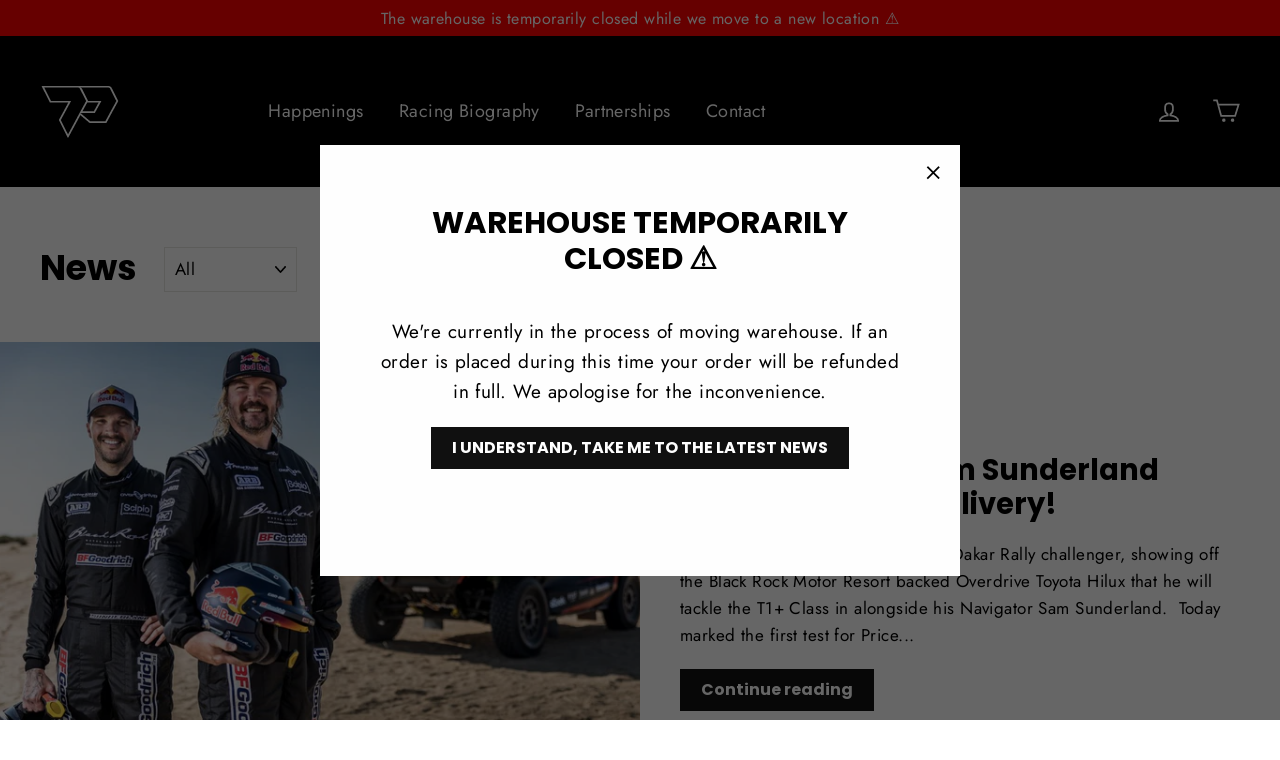

--- FILE ---
content_type: text/css
request_url: https://tp87.com.au/cdn/shop/t/3/assets/tobyprice.css?v=76868032598485109531564755585
body_size: -661
content:
#shopify-section-1498163293234 {
    background: #000;
    margin: 0 0 30px;
    padding: 100px 0;
}
#shopify-section-1498163293234 p {
    color: #fff; 
}